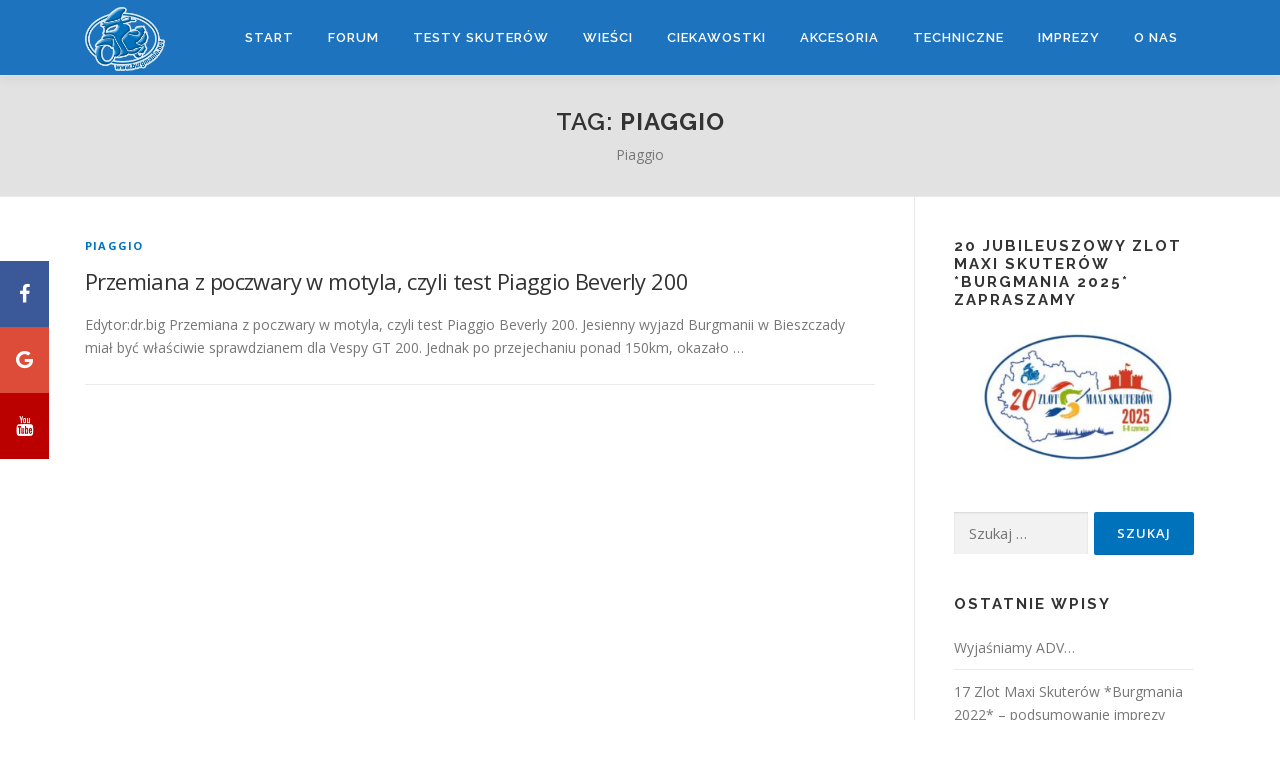

--- FILE ---
content_type: text/html; charset=UTF-8
request_url: https://www.burgmania.net/tag/piaggio/
body_size: 12639
content:
<!DOCTYPE html>
<html lang="pl-PL">
<head>
<meta charset="UTF-8">
<meta name="viewport" content="width=device-width, initial-scale=1">
<link rel="profile" href="http://gmpg.org/xfn/11">
<title>Piaggio &#8211; Burgmania</title>
<meta name='robots' content='max-image-preview:large' />
<link rel='dns-prefetch' href='//fonts.googleapis.com' />
<link rel="alternate" type="application/rss+xml" title="Burgmania &raquo; Kanał z wpisami" href="https://www.burgmania.net/feed/" />
<link rel="alternate" type="application/rss+xml" title="Burgmania &raquo; Kanał z komentarzami" href="https://www.burgmania.net/comments/feed/" />
<link rel="alternate" type="application/rss+xml" title="Burgmania &raquo; Kanał z wpisami otagowanymi jako Piaggio" href="https://www.burgmania.net/tag/piaggio/feed/" />
<style id='wp-img-auto-sizes-contain-inline-css' type='text/css'>
img:is([sizes=auto i],[sizes^="auto," i]){contain-intrinsic-size:3000px 1500px}
/*# sourceURL=wp-img-auto-sizes-contain-inline-css */
</style>
<style id='wp-emoji-styles-inline-css' type='text/css'>

	img.wp-smiley, img.emoji {
		display: inline !important;
		border: none !important;
		box-shadow: none !important;
		height: 1em !important;
		width: 1em !important;
		margin: 0 0.07em !important;
		vertical-align: -0.1em !important;
		background: none !important;
		padding: 0 !important;
	}
/*# sourceURL=wp-emoji-styles-inline-css */
</style>
<style id='wp-block-library-inline-css' type='text/css'>
:root{--wp-block-synced-color:#7a00df;--wp-block-synced-color--rgb:122,0,223;--wp-bound-block-color:var(--wp-block-synced-color);--wp-editor-canvas-background:#ddd;--wp-admin-theme-color:#007cba;--wp-admin-theme-color--rgb:0,124,186;--wp-admin-theme-color-darker-10:#006ba1;--wp-admin-theme-color-darker-10--rgb:0,107,160.5;--wp-admin-theme-color-darker-20:#005a87;--wp-admin-theme-color-darker-20--rgb:0,90,135;--wp-admin-border-width-focus:2px}@media (min-resolution:192dpi){:root{--wp-admin-border-width-focus:1.5px}}.wp-element-button{cursor:pointer}:root .has-very-light-gray-background-color{background-color:#eee}:root .has-very-dark-gray-background-color{background-color:#313131}:root .has-very-light-gray-color{color:#eee}:root .has-very-dark-gray-color{color:#313131}:root .has-vivid-green-cyan-to-vivid-cyan-blue-gradient-background{background:linear-gradient(135deg,#00d084,#0693e3)}:root .has-purple-crush-gradient-background{background:linear-gradient(135deg,#34e2e4,#4721fb 50%,#ab1dfe)}:root .has-hazy-dawn-gradient-background{background:linear-gradient(135deg,#faaca8,#dad0ec)}:root .has-subdued-olive-gradient-background{background:linear-gradient(135deg,#fafae1,#67a671)}:root .has-atomic-cream-gradient-background{background:linear-gradient(135deg,#fdd79a,#004a59)}:root .has-nightshade-gradient-background{background:linear-gradient(135deg,#330968,#31cdcf)}:root .has-midnight-gradient-background{background:linear-gradient(135deg,#020381,#2874fc)}:root{--wp--preset--font-size--normal:16px;--wp--preset--font-size--huge:42px}.has-regular-font-size{font-size:1em}.has-larger-font-size{font-size:2.625em}.has-normal-font-size{font-size:var(--wp--preset--font-size--normal)}.has-huge-font-size{font-size:var(--wp--preset--font-size--huge)}.has-text-align-center{text-align:center}.has-text-align-left{text-align:left}.has-text-align-right{text-align:right}.has-fit-text{white-space:nowrap!important}#end-resizable-editor-section{display:none}.aligncenter{clear:both}.items-justified-left{justify-content:flex-start}.items-justified-center{justify-content:center}.items-justified-right{justify-content:flex-end}.items-justified-space-between{justify-content:space-between}.screen-reader-text{border:0;clip-path:inset(50%);height:1px;margin:-1px;overflow:hidden;padding:0;position:absolute;width:1px;word-wrap:normal!important}.screen-reader-text:focus{background-color:#ddd;clip-path:none;color:#444;display:block;font-size:1em;height:auto;left:5px;line-height:normal;padding:15px 23px 14px;text-decoration:none;top:5px;width:auto;z-index:100000}html :where(.has-border-color){border-style:solid}html :where([style*=border-top-color]){border-top-style:solid}html :where([style*=border-right-color]){border-right-style:solid}html :where([style*=border-bottom-color]){border-bottom-style:solid}html :where([style*=border-left-color]){border-left-style:solid}html :where([style*=border-width]){border-style:solid}html :where([style*=border-top-width]){border-top-style:solid}html :where([style*=border-right-width]){border-right-style:solid}html :where([style*=border-bottom-width]){border-bottom-style:solid}html :where([style*=border-left-width]){border-left-style:solid}html :where(img[class*=wp-image-]){height:auto;max-width:100%}:where(figure){margin:0 0 1em}html :where(.is-position-sticky){--wp-admin--admin-bar--position-offset:var(--wp-admin--admin-bar--height,0px)}@media screen and (max-width:600px){html :where(.is-position-sticky){--wp-admin--admin-bar--position-offset:0px}}

/*# sourceURL=wp-block-library-inline-css */
</style><style id='global-styles-inline-css' type='text/css'>
:root{--wp--preset--aspect-ratio--square: 1;--wp--preset--aspect-ratio--4-3: 4/3;--wp--preset--aspect-ratio--3-4: 3/4;--wp--preset--aspect-ratio--3-2: 3/2;--wp--preset--aspect-ratio--2-3: 2/3;--wp--preset--aspect-ratio--16-9: 16/9;--wp--preset--aspect-ratio--9-16: 9/16;--wp--preset--color--black: #000000;--wp--preset--color--cyan-bluish-gray: #abb8c3;--wp--preset--color--white: #ffffff;--wp--preset--color--pale-pink: #f78da7;--wp--preset--color--vivid-red: #cf2e2e;--wp--preset--color--luminous-vivid-orange: #ff6900;--wp--preset--color--luminous-vivid-amber: #fcb900;--wp--preset--color--light-green-cyan: #7bdcb5;--wp--preset--color--vivid-green-cyan: #00d084;--wp--preset--color--pale-cyan-blue: #8ed1fc;--wp--preset--color--vivid-cyan-blue: #0693e3;--wp--preset--color--vivid-purple: #9b51e0;--wp--preset--gradient--vivid-cyan-blue-to-vivid-purple: linear-gradient(135deg,rgb(6,147,227) 0%,rgb(155,81,224) 100%);--wp--preset--gradient--light-green-cyan-to-vivid-green-cyan: linear-gradient(135deg,rgb(122,220,180) 0%,rgb(0,208,130) 100%);--wp--preset--gradient--luminous-vivid-amber-to-luminous-vivid-orange: linear-gradient(135deg,rgb(252,185,0) 0%,rgb(255,105,0) 100%);--wp--preset--gradient--luminous-vivid-orange-to-vivid-red: linear-gradient(135deg,rgb(255,105,0) 0%,rgb(207,46,46) 100%);--wp--preset--gradient--very-light-gray-to-cyan-bluish-gray: linear-gradient(135deg,rgb(238,238,238) 0%,rgb(169,184,195) 100%);--wp--preset--gradient--cool-to-warm-spectrum: linear-gradient(135deg,rgb(74,234,220) 0%,rgb(151,120,209) 20%,rgb(207,42,186) 40%,rgb(238,44,130) 60%,rgb(251,105,98) 80%,rgb(254,248,76) 100%);--wp--preset--gradient--blush-light-purple: linear-gradient(135deg,rgb(255,206,236) 0%,rgb(152,150,240) 100%);--wp--preset--gradient--blush-bordeaux: linear-gradient(135deg,rgb(254,205,165) 0%,rgb(254,45,45) 50%,rgb(107,0,62) 100%);--wp--preset--gradient--luminous-dusk: linear-gradient(135deg,rgb(255,203,112) 0%,rgb(199,81,192) 50%,rgb(65,88,208) 100%);--wp--preset--gradient--pale-ocean: linear-gradient(135deg,rgb(255,245,203) 0%,rgb(182,227,212) 50%,rgb(51,167,181) 100%);--wp--preset--gradient--electric-grass: linear-gradient(135deg,rgb(202,248,128) 0%,rgb(113,206,126) 100%);--wp--preset--gradient--midnight: linear-gradient(135deg,rgb(2,3,129) 0%,rgb(40,116,252) 100%);--wp--preset--font-size--small: 13px;--wp--preset--font-size--medium: 20px;--wp--preset--font-size--large: 36px;--wp--preset--font-size--x-large: 42px;--wp--preset--spacing--20: 0.44rem;--wp--preset--spacing--30: 0.67rem;--wp--preset--spacing--40: 1rem;--wp--preset--spacing--50: 1.5rem;--wp--preset--spacing--60: 2.25rem;--wp--preset--spacing--70: 3.38rem;--wp--preset--spacing--80: 5.06rem;--wp--preset--shadow--natural: 6px 6px 9px rgba(0, 0, 0, 0.2);--wp--preset--shadow--deep: 12px 12px 50px rgba(0, 0, 0, 0.4);--wp--preset--shadow--sharp: 6px 6px 0px rgba(0, 0, 0, 0.2);--wp--preset--shadow--outlined: 6px 6px 0px -3px rgb(255, 255, 255), 6px 6px rgb(0, 0, 0);--wp--preset--shadow--crisp: 6px 6px 0px rgb(0, 0, 0);}:where(.is-layout-flex){gap: 0.5em;}:where(.is-layout-grid){gap: 0.5em;}body .is-layout-flex{display: flex;}.is-layout-flex{flex-wrap: wrap;align-items: center;}.is-layout-flex > :is(*, div){margin: 0;}body .is-layout-grid{display: grid;}.is-layout-grid > :is(*, div){margin: 0;}:where(.wp-block-columns.is-layout-flex){gap: 2em;}:where(.wp-block-columns.is-layout-grid){gap: 2em;}:where(.wp-block-post-template.is-layout-flex){gap: 1.25em;}:where(.wp-block-post-template.is-layout-grid){gap: 1.25em;}.has-black-color{color: var(--wp--preset--color--black) !important;}.has-cyan-bluish-gray-color{color: var(--wp--preset--color--cyan-bluish-gray) !important;}.has-white-color{color: var(--wp--preset--color--white) !important;}.has-pale-pink-color{color: var(--wp--preset--color--pale-pink) !important;}.has-vivid-red-color{color: var(--wp--preset--color--vivid-red) !important;}.has-luminous-vivid-orange-color{color: var(--wp--preset--color--luminous-vivid-orange) !important;}.has-luminous-vivid-amber-color{color: var(--wp--preset--color--luminous-vivid-amber) !important;}.has-light-green-cyan-color{color: var(--wp--preset--color--light-green-cyan) !important;}.has-vivid-green-cyan-color{color: var(--wp--preset--color--vivid-green-cyan) !important;}.has-pale-cyan-blue-color{color: var(--wp--preset--color--pale-cyan-blue) !important;}.has-vivid-cyan-blue-color{color: var(--wp--preset--color--vivid-cyan-blue) !important;}.has-vivid-purple-color{color: var(--wp--preset--color--vivid-purple) !important;}.has-black-background-color{background-color: var(--wp--preset--color--black) !important;}.has-cyan-bluish-gray-background-color{background-color: var(--wp--preset--color--cyan-bluish-gray) !important;}.has-white-background-color{background-color: var(--wp--preset--color--white) !important;}.has-pale-pink-background-color{background-color: var(--wp--preset--color--pale-pink) !important;}.has-vivid-red-background-color{background-color: var(--wp--preset--color--vivid-red) !important;}.has-luminous-vivid-orange-background-color{background-color: var(--wp--preset--color--luminous-vivid-orange) !important;}.has-luminous-vivid-amber-background-color{background-color: var(--wp--preset--color--luminous-vivid-amber) !important;}.has-light-green-cyan-background-color{background-color: var(--wp--preset--color--light-green-cyan) !important;}.has-vivid-green-cyan-background-color{background-color: var(--wp--preset--color--vivid-green-cyan) !important;}.has-pale-cyan-blue-background-color{background-color: var(--wp--preset--color--pale-cyan-blue) !important;}.has-vivid-cyan-blue-background-color{background-color: var(--wp--preset--color--vivid-cyan-blue) !important;}.has-vivid-purple-background-color{background-color: var(--wp--preset--color--vivid-purple) !important;}.has-black-border-color{border-color: var(--wp--preset--color--black) !important;}.has-cyan-bluish-gray-border-color{border-color: var(--wp--preset--color--cyan-bluish-gray) !important;}.has-white-border-color{border-color: var(--wp--preset--color--white) !important;}.has-pale-pink-border-color{border-color: var(--wp--preset--color--pale-pink) !important;}.has-vivid-red-border-color{border-color: var(--wp--preset--color--vivid-red) !important;}.has-luminous-vivid-orange-border-color{border-color: var(--wp--preset--color--luminous-vivid-orange) !important;}.has-luminous-vivid-amber-border-color{border-color: var(--wp--preset--color--luminous-vivid-amber) !important;}.has-light-green-cyan-border-color{border-color: var(--wp--preset--color--light-green-cyan) !important;}.has-vivid-green-cyan-border-color{border-color: var(--wp--preset--color--vivid-green-cyan) !important;}.has-pale-cyan-blue-border-color{border-color: var(--wp--preset--color--pale-cyan-blue) !important;}.has-vivid-cyan-blue-border-color{border-color: var(--wp--preset--color--vivid-cyan-blue) !important;}.has-vivid-purple-border-color{border-color: var(--wp--preset--color--vivid-purple) !important;}.has-vivid-cyan-blue-to-vivid-purple-gradient-background{background: var(--wp--preset--gradient--vivid-cyan-blue-to-vivid-purple) !important;}.has-light-green-cyan-to-vivid-green-cyan-gradient-background{background: var(--wp--preset--gradient--light-green-cyan-to-vivid-green-cyan) !important;}.has-luminous-vivid-amber-to-luminous-vivid-orange-gradient-background{background: var(--wp--preset--gradient--luminous-vivid-amber-to-luminous-vivid-orange) !important;}.has-luminous-vivid-orange-to-vivid-red-gradient-background{background: var(--wp--preset--gradient--luminous-vivid-orange-to-vivid-red) !important;}.has-very-light-gray-to-cyan-bluish-gray-gradient-background{background: var(--wp--preset--gradient--very-light-gray-to-cyan-bluish-gray) !important;}.has-cool-to-warm-spectrum-gradient-background{background: var(--wp--preset--gradient--cool-to-warm-spectrum) !important;}.has-blush-light-purple-gradient-background{background: var(--wp--preset--gradient--blush-light-purple) !important;}.has-blush-bordeaux-gradient-background{background: var(--wp--preset--gradient--blush-bordeaux) !important;}.has-luminous-dusk-gradient-background{background: var(--wp--preset--gradient--luminous-dusk) !important;}.has-pale-ocean-gradient-background{background: var(--wp--preset--gradient--pale-ocean) !important;}.has-electric-grass-gradient-background{background: var(--wp--preset--gradient--electric-grass) !important;}.has-midnight-gradient-background{background: var(--wp--preset--gradient--midnight) !important;}.has-small-font-size{font-size: var(--wp--preset--font-size--small) !important;}.has-medium-font-size{font-size: var(--wp--preset--font-size--medium) !important;}.has-large-font-size{font-size: var(--wp--preset--font-size--large) !important;}.has-x-large-font-size{font-size: var(--wp--preset--font-size--x-large) !important;}
/*# sourceURL=global-styles-inline-css */
</style>

<style id='classic-theme-styles-inline-css' type='text/css'>
/*! This file is auto-generated */
.wp-block-button__link{color:#fff;background-color:#32373c;border-radius:9999px;box-shadow:none;text-decoration:none;padding:calc(.667em + 2px) calc(1.333em + 2px);font-size:1.125em}.wp-block-file__button{background:#32373c;color:#fff;text-decoration:none}
/*# sourceURL=/wp-includes/css/classic-themes.min.css */
</style>
<link rel='stylesheet' id='fg-style-css' href='https://www.burgmania.net/wp-content/plugins/folder-gallery/css/style.css?ver=6.9' type='text/css' media='all' />
<link rel='stylesheet' id='onepress-fonts-css' href='https://fonts.googleapis.com/css?family=Raleway%3A400%2C500%2C600%2C700%2C300%2C100%2C800%2C900%7COpen+Sans%3A400%2C300%2C300italic%2C400italic%2C600%2C600italic%2C700%2C700italic&#038;subset=latin%2Clatin-ext&#038;ver=2.2.3' type='text/css' media='all' />
<link rel='stylesheet' id='onepress-animate-css' href='https://www.burgmania.net/wp-content/themes/onepress/assets/css/animate.min.css?ver=2.2.3' type='text/css' media='all' />
<link rel='stylesheet' id='onepress-fa-css' href='https://www.burgmania.net/wp-content/themes/onepress/assets/css/font-awesome.min.css?ver=4.7.0' type='text/css' media='all' />
<link rel='stylesheet' id='onepress-bootstrap-css' href='https://www.burgmania.net/wp-content/themes/onepress/assets/css/bootstrap.min.css?ver=2.2.3' type='text/css' media='all' />
<link rel='stylesheet' id='onepress-style-css' href='https://www.burgmania.net/wp-content/themes/onepress/style.css?ver=6.9' type='text/css' media='all' />
<style id='onepress-style-inline-css' type='text/css'>
.site-logo-div img{height:64px;width:auto}#main .video-section section.hero-slideshow-wrapper{background:transparent}.hero-slideshow-wrapper:after{position:absolute;top:0px;left:0px;width:100%;height:100%;background-color:rgba(0,0,0,0.3);display:block;content:""}.body-desktop .parallax-hero .hero-slideshow-wrapper:after{display:none!important}#parallax-hero>.parallax-bg::before{background-color:rgba(0,0,0,0.3);opacity:1}.body-desktop .parallax-hero .hero-slideshow-wrapper:after{display:none!important}a,.screen-reader-text:hover,.screen-reader-text:active,.screen-reader-text:focus,.header-social a,.onepress-menu a:hover,.onepress-menu ul li a:hover,.onepress-menu li.onepress-current-item>a,.onepress-menu ul li.current-menu-item>a,.onepress-menu>li a.menu-actived,.onepress-menu.onepress-menu-mobile li.onepress-current-item>a,.site-footer a,.site-footer .footer-social a:hover,.site-footer .btt a:hover,.highlight,#comments .comment .comment-wrapper .comment-meta .comment-time:hover,#comments .comment .comment-wrapper .comment-meta .comment-reply-link:hover,#comments .comment .comment-wrapper .comment-meta .comment-edit-link:hover,.btn-theme-primary-outline,.sidebar .widget a:hover,.section-services .service-item .service-image i,.counter_item .counter__number,.team-member .member-thumb .member-profile a:hover,.icon-background-default{color:#0072bc}input[type="reset"],input[type="submit"],input[type="submit"],input[type="reset"]:hover,input[type="submit"]:hover,input[type="submit"]:hover .nav-links a:hover,.btn-theme-primary,.btn-theme-primary-outline:hover,.section-testimonials .card-theme-primary,.woocommerce #respond input#submit,.woocommerce a.button,.woocommerce button.button,.woocommerce input.button,.woocommerce button.button.alt,.pirate-forms-submit-button,.pirate-forms-submit-button:hover,input[type="reset"],input[type="submit"],input[type="submit"],.pirate-forms-submit-button,.contact-form div.wpforms-container-full .wpforms-form .wpforms-submit,.contact-form div.wpforms-container-full .wpforms-form .wpforms-submit:hover,.nav-links a:hover,.nav-links a.current,.nav-links .page-numbers:hover,.nav-links .page-numbers.current{background:#0072bc}.btn-theme-primary-outline,.btn-theme-primary-outline:hover,.pricing__item:hover,.section-testimonials .card-theme-primary,.entry-content blockquote{border-color:#0072bc}.feature-item:hover .icon-background-default{color:#3d3d3d}.page-header:not(.page--cover){text-align:center}.page-header.page--cover .entry-title{color:rgba(30,115,190,1)}.page-header .entry-title{color:rgba(30,115,190,1)}.page-header.page--cover:before{background:rgba(226,226,226,1)}.page-header:before{background:rgba(226,226,226,1)}.site-header,.is-transparent .site-header.header-fixed{background:#1e73be;border-bottom:0px none}.onepress-menu>li>a{color:#ffffff}.onepress-menu>li>a:hover,.onepress-menu>li.onepress-current-item>a{color:#020202;-webkit-transition:all 0.5s ease-in-out;-moz-transition:all 0.5s ease-in-out;-o-transition:all 0.5s ease-in-out;transition:all 0.5s ease-in-out}@media screen and (min-width:1140px){.onepress-menu>li:last-child>a{padding-right:17px}.onepress-menu>li>a:hover,.onepress-menu>li.onepress-current-item>a{background:#89a4bf;-webkit-transition:all 0.5s ease-in-out;-moz-transition:all 0.5s ease-in-out;-o-transition:all 0.5s ease-in-out;transition:all 0.5s ease-in-out}}#page .site-branding .site-title,#page .site-branding .site-text-logo{color:#ffffff}.site-footer .site-info,.site-footer .btt a{background-color:#0072bc}.site-footer .site-info{color:rgba(255,255,255,0.7)}.site-footer .btt a,.site-footer .site-info a{color:rgba(255,255,255,0.9)}#footer-widgets{}.gallery-carousel .g-item{padding:0px 10px}.gallery-carousel{margin-left:-10px;margin-right:-10px}.gallery-grid .g-item,.gallery-masonry .g-item .inner{padding:10px}.gallery-grid,.gallery-masonry{margin:-10px}
/*# sourceURL=onepress-style-inline-css */
</style>
<link rel='stylesheet' id='onepress-gallery-lightgallery-css' href='https://www.burgmania.net/wp-content/themes/onepress/assets/css/lightgallery.css?ver=6.9' type='text/css' media='all' />
<link rel='stylesheet' id='fancybox-css' href='https://www.burgmania.net/wp-content/plugins/easy-fancybox/fancybox/1.5.4/jquery.fancybox.min.css?ver=6.9' type='text/css' media='screen' />
<style id='fancybox-inline-css' type='text/css'>
#fancybox-outer{background:#ffffff}#fancybox-content{background:#ffffff;border-color:#ffffff;color:#000000;}#fancybox-title,#fancybox-title-float-main{color:#fff}
/*# sourceURL=fancybox-inline-css */
</style>
<script type="text/javascript" id="jquery-core-js-extra">
/* <![CDATA[ */
var onepress_js_settings = {"onepress_disable_animation":"0","onepress_disable_sticky_header":"0","onepress_vertical_align_menu":"1","hero_animation":"flipInX","hero_speed":"5000","hero_fade":"750","hero_duration":"5000","hero_disable_preload":"","is_home":"","gallery_enable":"1","is_rtl":""};
//# sourceURL=jquery-core-js-extra
/* ]]> */
</script>
<script type="text/javascript" src="https://www.burgmania.net/wp-includes/js/jquery/jquery.min.js?ver=3.7.1" id="jquery-core-js"></script>
<script type="text/javascript" src="https://www.burgmania.net/wp-includes/js/jquery/jquery-migrate.min.js?ver=3.4.1" id="jquery-migrate-js"></script>
<link rel="https://api.w.org/" href="https://www.burgmania.net/wp-json/" /><link rel="alternate" title="JSON" type="application/json" href="https://www.burgmania.net/wp-json/wp/v2/tags/109" /><link rel="EditURI" type="application/rsd+xml" title="RSD" href="https://www.burgmania.net/xmlrpc.php?rsd" />
<meta name="generator" content="WordPress 6.9" />
		<style type="text/css" id="wp-custom-css">
			.list-article-thumb {

    float: left;
    margin-right: 30px;
    width: 180px;
    overflow: hidden;
    height: 100%;
}		</style>
		<!-- Load font awesome icons 20190128 -->
<link rel="stylesheet" href="https://cdnjs.cloudflare.com/ajax/libs/font-awesome/4.7.0/css/font-awesome.min.css">

<link rel="apple-touch-icon" sizes="180x180" href="/ico/apple-touch-icon.png">
<link rel="icon" type="image/png" sizes="32x32" href="/ico/favicon-32x32.png">
<link rel="icon" type="image/png" sizes="16x16" href="/ico/favicon-16x16.png">
<link rel="manifest" href="/ico/site.webmanifest">
<link rel="mask-icon" href="/ico/safari-pinned-tab.svg" color="#0071bc">
<meta name="msapplication-TileColor" content="#eeeeee">
<meta name="theme-color" content="#ffffff">
</head>

<body class="archive tag tag-piaggio tag-109 wp-custom-logo wp-theme-onepress group-blog">
<div id="page" class="hfeed site">
	<a class="skip-link screen-reader-text" href="#content">Przeskocz do treści</a>
    <div id="header-section" class="h-on-top no-transparent">		<header id="masthead" class="site-header header-contained is-sticky no-scroll no-t h-on-top" role="banner">
			<div class="container">
				<div class="site-branding">
				<div class="site-brand-inner has-logo-img"><div class="site-logo-div"><a href="https://www.burgmania.net/" class="custom-logo-link  no-t-logo" rel="home" itemprop="url"><img width="151" height="121" src="https://www.burgmania.net/wp-content/uploads/2019/01/burgmania_logo.png" class="custom-logo" alt="Burgmania" itemprop="logo" decoding="async" srcset="https://www.burgmania.net/wp-content/uploads/2019/01/burgmania_logo.png 151w, https://www.burgmania.net/wp-content/uploads/2019/01/burgmania_logo-150x121.png 150w" sizes="(max-width: 151px) 100vw, 151px" /></a></div></div>				</div>
				<div class="header-right-wrapper">
					<a href="#0" id="nav-toggle">Menu<span></span></a>
					<nav id="site-navigation" class="main-navigation" role="navigation">
						<ul class="onepress-menu">
							<li id="menu-item-1051" class="menu-item menu-item-type-custom menu-item-object-custom menu-item-home menu-item-1051"><a href="https://www.burgmania.net">Start</a></li>
<li id="menu-item-1048" class="menu-item menu-item-type-custom menu-item-object-custom menu-item-1048"><a target="_blank" href="http://www.forum.burgmania.net/">Forum</a></li>
<li id="menu-item-1045" class="menu-item menu-item-type-post_type menu-item-object-post menu-item-1045"><a href="https://www.burgmania.net/marki-skuterow/">Testy skuterów</a></li>
<li id="menu-item-1012" class="menu-item menu-item-type-taxonomy menu-item-object-category menu-item-1012"><a href="https://www.burgmania.net/category/nowinki/">Wieści</a></li>
<li id="menu-item-1013" class="menu-item menu-item-type-taxonomy menu-item-object-category menu-item-1013"><a href="https://www.burgmania.net/category/ciekawostki/">Ciekawostki</a></li>
<li id="menu-item-1015" class="menu-item menu-item-type-taxonomy menu-item-object-category menu-item-has-children menu-item-1015"><a href="https://www.burgmania.net/category/testy-akcesoriow/">Akcesoria</a>
<ul class="sub-menu">
	<li id="menu-item-1049" class="menu-item menu-item-type-taxonomy menu-item-object-category menu-item-1049"><a href="https://www.burgmania.net/category/testy-akcesoriow/akcesoria/">Akcesoria i ubranie</a></li>
	<li id="menu-item-1050" class="menu-item menu-item-type-taxonomy menu-item-object-category menu-item-1050"><a href="https://www.burgmania.net/category/testy-akcesoriow/nasze-testy/">Nasze testy</a></li>
</ul>
</li>
<li id="menu-item-1044" class="menu-item menu-item-type-taxonomy menu-item-object-category menu-item-1044"><a href="https://www.burgmania.net/category/techniczne/">Techniczne</a></li>
<li id="menu-item-1016" class="menu-item menu-item-type-taxonomy menu-item-object-category menu-item-has-children menu-item-1016"><a href="https://www.burgmania.net/category/relacje-z-ewentow/">Imprezy</a>
<ul class="sub-menu">
	<li id="menu-item-1018" class="menu-item menu-item-type-taxonomy menu-item-object-category menu-item-1018"><a href="https://www.burgmania.net/category/relacje-z-ewentow/imprezy/">Imprezy</a></li>
	<li id="menu-item-1019" class="menu-item menu-item-type-taxonomy menu-item-object-category menu-item-1019"><a href="https://www.burgmania.net/category/relacje-z-ewentow/kampanie/">Kampanie</a></li>
	<li id="menu-item-1020" class="menu-item menu-item-type-taxonomy menu-item-object-category menu-item-1020"><a href="https://www.burgmania.net/category/relacje-z-ewentow/wyprawy/">Wyprawy</a></li>
	<li id="menu-item-1017" class="menu-item menu-item-type-taxonomy menu-item-object-category menu-item-1017"><a href="https://www.burgmania.net/category/relacje-z-ewentow/filmy/">Filmy</a></li>
</ul>
</li>
<li id="menu-item-1041" class="menu-item menu-item-type-post_type menu-item-object-post menu-item-has-children menu-item-1041"><a href="https://www.burgmania.net/o-nas/">O nas</a>
<ul class="sub-menu">
	<li id="menu-item-1042" class="menu-item menu-item-type-post_type menu-item-object-post menu-item-1042"><a href="https://www.burgmania.net/kontakt/">Kontakt</a></li>
	<li id="menu-item-1046" class="menu-item menu-item-type-custom menu-item-object-custom menu-item-1046"><a href="http://maps.google.de/maps/ms?msid=203116863093195432022.0004ab1895d0572923842&#038;msa=0&#038;ll=51.563412,14.501953&#038;spn=15.983259,39.506836">Mapka</a></li>
	<li id="menu-item-1043" class="menu-item menu-item-type-taxonomy menu-item-object-category menu-item-1043"><a href="https://www.burgmania.net/category/spoty/">Spoty</a></li>
	<li id="menu-item-1047" class="menu-item menu-item-type-custom menu-item-object-custom menu-item-1047"><a href="http://forum.burgmania.net">Galeria Klubowa</a></li>
</ul>
</li>
						</ul>
					</nav>
					<!-- #site-navigation -->
				</div>
			</div>
		</header><!-- #masthead -->
		</div>
	<div id="content" class="site-content">

		<div class="page-header">
			<div class="container">
				<h1 class="page-title">Tag: <span>Piaggio</span></h1>				<div class="taxonomy-description"><p>Piaggio</p>
</div>			</div>
		</div>

		
		<div id="content-inside" class="container right-sidebar">
			<div id="primary" class="content-area">
				<main id="main" class="site-main" role="main">

				
										
						<article id="post-677" class="list-article clearfix post-677 post type-post status-publish format-standard hentry category-piaggio tag-archiwalny tag-beverly tag-piaggio">
	
	<div class="list-article-content">
					<div class="list-article-meta">
				<a href="https://www.burgmania.net/category/katalog/piaggio/" rel="category tag">Piaggio</a>			</div>
						<header class="entry-header">
			<h2 class="entry-title"><a href="https://www.burgmania.net/teksty-bev200/" rel="bookmark">Przemiana z poczwary w motyla, czyli test Piaggio Beverly 200</a></h2>		</header><!-- .entry-header -->
						<div class="entry-excerpt">
			<p>Edytor:dr.big Przemiana z poczwary w motyla, czyli test Piaggio Beverly 200. Jesienny wyjazd Burgmanii w Bieszczady miał być właściwie sprawdzianem dla Vespy GT 200. Jednak po przejechaniu ponad 150km, okazało &#8230;</p>
		</div><!-- .entry-content -->
					</div>

</article><!-- #post-## -->

					
					
				
				</main><!-- #main -->
			</div><!-- #primary -->

                            
<div id="secondary" class="widget-area sidebar" role="complementary">
	<aside id="media_image-3" class="widget widget_media_image"><h2 class="widget-title">20 Jubileuszowy Zlot Maxi Skuterów *Burgmania 2025* ZAPRASZAMY</h2><a href="https://www.forum.burgmania.net/topic/50757-20-jubileuszowy-zlot-maxi-skuter%C3%B3w-burgmania-2025/"><img width="300" height="188" src="https://www.burgmania.net/wp-content/uploads/2025/02/470327579_1010670847764663_1704153576262426295_n-300x188.jpg" class="image wp-image-2634  attachment-medium size-medium" alt="" style="max-width: 100%; height: auto;" title="20 Jubileuszowy Zlot Maxi Skuterów *Burgmania 2025* ZAPRASZAMY" decoding="async" loading="lazy" srcset="https://www.burgmania.net/wp-content/uploads/2025/02/470327579_1010670847764663_1704153576262426295_n-300x188.jpg 300w, https://www.burgmania.net/wp-content/uploads/2025/02/470327579_1010670847764663_1704153576262426295_n-768x482.jpg 768w, https://www.burgmania.net/wp-content/uploads/2025/02/470327579_1010670847764663_1704153576262426295_n-480x300.jpg 480w, https://www.burgmania.net/wp-content/uploads/2025/02/470327579_1010670847764663_1704153576262426295_n-640x400.jpg 640w, https://www.burgmania.net/wp-content/uploads/2025/02/470327579_1010670847764663_1704153576262426295_n.jpg 800w" sizes="auto, (max-width: 300px) 100vw, 300px" /></a></aside><aside id="search-3" class="widget widget_search"><form role="search" method="get" class="search-form" action="https://www.burgmania.net/">
				<label>
					<span class="screen-reader-text">Szukaj:</span>
					<input type="search" class="search-field" placeholder="Szukaj &hellip;" value="" name="s" />
				</label>
				<input type="submit" class="search-submit" value="Szukaj" />
			</form></aside>
		<aside id="recent-posts-2" class="widget widget_recent_entries">
		<h2 class="widget-title">Ostatnie wpisy</h2>
		<ul>
											<li>
					<a href="https://www.burgmania.net/wyjasniamy-adv/">Wyjaśniamy ADV&#8230;</a>
									</li>
											<li>
					<a href="https://www.burgmania.net/17-zlot-maxi-skuterow-burgmania-2022-podsumowanie-imprezy/">17 Zlot Maxi Skuterów *Burgmania 2022* &#8211; podsumowanie imprezy</a>
									</li>
											<li>
					<a href="https://www.burgmania.net/30-000-nowych-motocykli-i-skuterow-marki-honda-sprzedanych-przez-honde-polska/">30 000 nowych motocykli i skuterów marki Honda sprzedanych przez Hondę Polska</a>
									</li>
					</ul>

		</aside><aside id="categories-2" class="widget widget_categories"><h2 class="widget-title">Kategorie</h2><form action="https://www.burgmania.net" method="get"><label class="screen-reader-text" for="cat">Kategorie</label><select  name='cat' id='cat' class='postform'>
	<option value='-1'>Wybierz kategorię</option>
	<option class="level-0" value="6">Awarie&nbsp;&nbsp;(3)</option>
	<option class="level-0" value="1">Bez kategorii&nbsp;&nbsp;(9)</option>
	<option class="level-0" value="7">Ciekawostki&nbsp;&nbsp;(7)</option>
	<option class="level-0" value="173">Italjet&nbsp;&nbsp;(1)</option>
	<option class="level-0" value="17">Katalog&nbsp;&nbsp;(135)</option>
	<option class="level-1" value="27">&nbsp;&nbsp;&nbsp;Adamoto&nbsp;&nbsp;(1)</option>
	<option class="level-1" value="25">&nbsp;&nbsp;&nbsp;Aprilia&nbsp;&nbsp;(4)</option>
	<option class="level-1" value="20">&nbsp;&nbsp;&nbsp;BMW&nbsp;&nbsp;(7)</option>
	<option class="level-1" value="24">&nbsp;&nbsp;&nbsp;Daelim Motor&nbsp;&nbsp;(1)</option>
	<option class="level-1" value="22">&nbsp;&nbsp;&nbsp;Gilera&nbsp;&nbsp;(6)</option>
	<option class="level-1" value="26">&nbsp;&nbsp;&nbsp;Honda&nbsp;&nbsp;(25)</option>
	<option class="level-1" value="33">&nbsp;&nbsp;&nbsp;Inne marki&nbsp;&nbsp;(2)</option>
	<option class="level-1" value="23">&nbsp;&nbsp;&nbsp;Kymco&nbsp;&nbsp;(21)</option>
	<option class="level-1" value="32">&nbsp;&nbsp;&nbsp;LML&nbsp;&nbsp;(1)</option>
	<option class="level-1" value="31">&nbsp;&nbsp;&nbsp;Malaguti&nbsp;&nbsp;(2)</option>
	<option class="level-1" value="28">&nbsp;&nbsp;&nbsp;Peugeot&nbsp;&nbsp;(3)</option>
	<option class="level-1" value="21">&nbsp;&nbsp;&nbsp;Piaggio&nbsp;&nbsp;(9)</option>
	<option class="level-1" value="18">&nbsp;&nbsp;&nbsp;Suzuki&nbsp;&nbsp;(19)</option>
	<option class="level-1" value="30">&nbsp;&nbsp;&nbsp;SYM&nbsp;&nbsp;(2)</option>
	<option class="level-1" value="34">&nbsp;&nbsp;&nbsp;Testy porównawcze&nbsp;&nbsp;(6)</option>
	<option class="level-1" value="29">&nbsp;&nbsp;&nbsp;Vectrix&nbsp;&nbsp;(3)</option>
	<option class="level-1" value="19">&nbsp;&nbsp;&nbsp;Yamaha&nbsp;&nbsp;(25)</option>
	<option class="level-0" value="5">Nowinki&nbsp;&nbsp;(386)</option>
	<option class="level-0" value="10">Relacje z eventów&nbsp;&nbsp;(132)</option>
	<option class="level-1" value="16">&nbsp;&nbsp;&nbsp;Filmy&nbsp;&nbsp;(3)</option>
	<option class="level-1" value="15">&nbsp;&nbsp;&nbsp;Imprezy&nbsp;&nbsp;(67)</option>
	<option class="level-1" value="13">&nbsp;&nbsp;&nbsp;Kampanie&nbsp;&nbsp;(3)</option>
	<option class="level-1" value="14">&nbsp;&nbsp;&nbsp;Wyprawy&nbsp;&nbsp;(58)</option>
	<option class="level-0" value="8">Spoty&nbsp;&nbsp;(1)</option>
	<option class="level-0" value="4">Techniczne&nbsp;&nbsp;(1)</option>
	<option class="level-0" value="9">Testy akcesoriów&nbsp;&nbsp;(19)</option>
	<option class="level-1" value="11">&nbsp;&nbsp;&nbsp;Akcesoria&nbsp;&nbsp;(7)</option>
	<option class="level-1" value="12">&nbsp;&nbsp;&nbsp;Nasze testy&nbsp;&nbsp;(12)</option>
</select>
</form><script type="text/javascript">
/* <![CDATA[ */

( ( dropdownId ) => {
	const dropdown = document.getElementById( dropdownId );
	function onSelectChange() {
		setTimeout( () => {
			if ( 'escape' === dropdown.dataset.lastkey ) {
				return;
			}
			if ( dropdown.value && parseInt( dropdown.value ) > 0 && dropdown instanceof HTMLSelectElement ) {
				dropdown.parentElement.submit();
			}
		}, 250 );
	}
	function onKeyUp( event ) {
		if ( 'Escape' === event.key ) {
			dropdown.dataset.lastkey = 'escape';
		} else {
			delete dropdown.dataset.lastkey;
		}
	}
	function onClick() {
		delete dropdown.dataset.lastkey;
	}
	dropdown.addEventListener( 'keyup', onKeyUp );
	dropdown.addEventListener( 'click', onClick );
	dropdown.addEventListener( 'change', onSelectChange );
})( "cat" );

//# sourceURL=WP_Widget_Categories%3A%3Awidget
/* ]]> */
</script>
</aside><aside id="tag_cloud-4" class="widget widget_tag_cloud"><h2 class="widget-title">Tagi</h2><div class="tagcloud"><a href="https://www.burgmania.net/tag/archiwalny/" class="tag-cloud-link tag-link-35 tag-link-position-1" style="font-size: 22pt;" aria-label="#archiwalny (679 elementów)">#archiwalny</a>
<a href="https://www.burgmania.net/tag/400/" class="tag-cloud-link tag-link-37 tag-link-position-2" style="font-size: 8.99604743083pt;" aria-label="400 (2 elementy)">400</a>
<a href="https://www.burgmania.net/tag/bmw/" class="tag-cloud-link tag-link-46 tag-link-position-3" style="font-size: 9.6600790513834pt;" aria-label="BMW (3 elementy)">BMW</a>
<a href="https://www.burgmania.net/tag/burgman/" class="tag-cloud-link tag-link-51 tag-link-position-4" style="font-size: 8.99604743083pt;" aria-label="Burgman (2 elementy)">Burgman</a>
<a href="https://www.burgmania.net/tag/burgmania/" class="tag-cloud-link tag-link-56 tag-link-position-5" style="font-size: 11.04347826087pt;" aria-label="Burgmania (6 elementów)">Burgmania</a>
<a href="https://www.burgmania.net/tag/downtown-125/" class="tag-cloud-link tag-link-66 tag-link-position-6" style="font-size: 8.99604743083pt;" aria-label="Downtown 125 (2 elementy)">Downtown 125</a>
<a href="https://www.burgmania.net/tag/elektryczny/" class="tag-cloud-link tag-link-71 tag-link-position-7" style="font-size: 8.99604743083pt;" aria-label="elektryczny (2 elementy)">elektryczny</a>
<a href="https://www.burgmania.net/tag/forza-125/" class="tag-cloud-link tag-link-74 tag-link-position-8" style="font-size: 10.213438735178pt;" aria-label="Forza 125 (4 elementy)">Forza 125</a>
<a href="https://www.burgmania.net/tag/grossglockner/" class="tag-cloud-link tag-link-79 tag-link-position-9" style="font-size: 8.99604743083pt;" aria-label="Grossglockner (2 elementy)">Grossglockner</a>
<a href="https://www.burgmania.net/tag/honda/" class="tag-cloud-link tag-link-82 tag-link-position-10" style="font-size: 11.320158102767pt;" aria-label="Honda (7 elementów)">Honda</a>
<a href="https://www.burgmania.net/tag/integra/" class="tag-cloud-link tag-link-89 tag-link-position-11" style="font-size: 8.99604743083pt;" aria-label="Integra (2 elementy)">Integra</a>
<a href="https://www.burgmania.net/tag/integra-750/" class="tag-cloud-link tag-link-90 tag-link-position-12" style="font-size: 8.99604743083pt;" aria-label="Integra 750 (2 elementy)">Integra 750</a>
<a href="https://www.burgmania.net/tag/kymco/" class="tag-cloud-link tag-link-92 tag-link-position-13" style="font-size: 11.04347826087pt;" aria-label="Kymco (6 elementów)">Kymco</a>
<a href="https://www.burgmania.net/tag/majówka/" class="tag-cloud-link tag-link-99 tag-link-position-14" style="font-size: 8.99604743083pt;" aria-label="majówka (2 elementy)">majówka</a>
<a href="https://www.burgmania.net/tag/norwegia/" class="tag-cloud-link tag-link-106 tag-link-position-15" style="font-size: 8.99604743083pt;" aria-label="Norwegia (2 elementy)">Norwegia</a>
<a href="https://www.burgmania.net/tag/opony/" class="tag-cloud-link tag-link-107 tag-link-position-16" style="font-size: 8pt;" aria-label="opony (1 element)">opony</a>
<a href="https://www.burgmania.net/tag/paryż/" class="tag-cloud-link tag-link-108 tag-link-position-17" style="font-size: 8.99604743083pt;" aria-label="Paryż (2 elementy)">Paryż</a>
<a href="https://www.burgmania.net/tag/piaggio/" class="tag-cloud-link tag-link-109 tag-link-position-18" style="font-size: 8pt;" aria-label="Piaggio (1 element)">Piaggio</a>
<a href="https://www.burgmania.net/tag/praga/" class="tag-cloud-link tag-link-110 tag-link-position-19" style="font-size: 8.99604743083pt;" aria-label="Praga (2 elementy)">Praga</a>
<a href="https://www.burgmania.net/tag/prom/" class="tag-cloud-link tag-link-111 tag-link-position-20" style="font-size: 8pt;" aria-label="Prom (1 element)">Prom</a>
<a href="https://www.burgmania.net/tag/rajd/" class="tag-cloud-link tag-link-112 tag-link-position-21" style="font-size: 8pt;" aria-label="Rajd (1 element)">Rajd</a>
<a href="https://www.burgmania.net/tag/rzym/" class="tag-cloud-link tag-link-113 tag-link-position-22" style="font-size: 8pt;" aria-label="Rzym (1 element)">Rzym</a>
<a href="https://www.burgmania.net/tag/saksonia/" class="tag-cloud-link tag-link-114 tag-link-position-23" style="font-size: 8pt;" aria-label="Saksonia (1 element)">Saksonia</a>
<a href="https://www.burgmania.net/tag/scooter-festival/" class="tag-cloud-link tag-link-115 tag-link-position-24" style="font-size: 8pt;" aria-label="Scooter Festival (1 element)">Scooter Festival</a>
<a href="https://www.burgmania.net/tag/scooterland/" class="tag-cloud-link tag-link-116 tag-link-position-25" style="font-size: 8pt;" aria-label="Scooterland (1 element)">Scooterland</a>
<a href="https://www.burgmania.net/tag/scoterino/" class="tag-cloud-link tag-link-117 tag-link-position-26" style="font-size: 8pt;" aria-label="Scoterino (1 element)">Scoterino</a>
<a href="https://www.burgmania.net/tag/sh125i/" class="tag-cloud-link tag-link-118 tag-link-position-27" style="font-size: 8pt;" aria-label="SH125i (1 element)">SH125i</a>
<a href="https://www.burgmania.net/tag/silver-wing/" class="tag-cloud-link tag-link-119 tag-link-position-28" style="font-size: 9.6600790513834pt;" aria-label="Silver Wing (3 elementy)">Silver Wing</a>
<a href="https://www.burgmania.net/tag/smartcharger/" class="tag-cloud-link tag-link-120 tag-link-position-29" style="font-size: 8pt;" aria-label="SmartCharger (1 element)">SmartCharger</a>
<a href="https://www.burgmania.net/tag/spidermax-500/" class="tag-cloud-link tag-link-121 tag-link-position-30" style="font-size: 8pt;" aria-label="Spidermax 500 (1 element)">Spidermax 500</a>
<a href="https://www.burgmania.net/tag/suzuki/" class="tag-cloud-link tag-link-122 tag-link-position-31" style="font-size: 9.6600790513834pt;" aria-label="Suzuki (3 elementy)">Suzuki</a>
<a href="https://www.burgmania.net/tag/suzuki-burgman-125-model-2014/" class="tag-cloud-link tag-link-123 tag-link-position-32" style="font-size: 8pt;" aria-label="Suzuki Burgman 125 model 2014 (1 element)">Suzuki Burgman 125 model 2014</a>
<a href="https://www.burgmania.net/tag/sw/" class="tag-cloud-link tag-link-124 tag-link-position-33" style="font-size: 8pt;" aria-label="SW (1 element)">SW</a>
<a href="https://www.burgmania.net/tag/sw-t600/" class="tag-cloud-link tag-link-125 tag-link-position-34" style="font-size: 8pt;" aria-label="SW-T600 (1 element)">SW-T600</a>
<a href="https://www.burgmania.net/tag/szampania/" class="tag-cloud-link tag-link-126 tag-link-position-35" style="font-size: 8pt;" aria-label="Szampania (1 element)">Szampania</a>
<a href="https://www.burgmania.net/tag/t-max/" class="tag-cloud-link tag-link-127 tag-link-position-36" style="font-size: 8pt;" aria-label="T-max (1 element)">T-max</a>
<a href="https://www.burgmania.net/tag/t-max-530/" class="tag-cloud-link tag-link-128 tag-link-position-37" style="font-size: 8pt;" aria-label="T-MAX 530 (1 element)">T-MAX 530</a>
<a href="https://www.burgmania.net/tag/test/" class="tag-cloud-link tag-link-130 tag-link-position-38" style="font-size: 8.99604743083pt;" aria-label="Test (2 elementy)">Test</a>
<a href="https://www.burgmania.net/tag/test-burgmania/" class="tag-cloud-link tag-link-132 tag-link-position-39" style="font-size: 8.99604743083pt;" aria-label="Test Burgmania (2 elementy)">Test Burgmania</a>
<a href="https://www.burgmania.net/tag/x-max-400/" class="tag-cloud-link tag-link-144 tag-link-position-40" style="font-size: 8.99604743083pt;" aria-label="X-max 400 (2 elementy)">X-max 400</a>
<a href="https://www.burgmania.net/tag/x-town/" class="tag-cloud-link tag-link-145 tag-link-position-41" style="font-size: 8.99604743083pt;" aria-label="X-Town (2 elementy)">X-Town</a>
<a href="https://www.burgmania.net/tag/xciting-400i/" class="tag-cloud-link tag-link-146 tag-link-position-42" style="font-size: 8pt;" aria-label="Xciting 400i (1 element)">Xciting 400i</a>
<a href="https://www.burgmania.net/tag/yamaha/" class="tag-cloud-link tag-link-147 tag-link-position-43" style="font-size: 9.6600790513834pt;" aria-label="Yamaha (3 elementy)">Yamaha</a>
<a href="https://www.burgmania.net/tag/zlot-burgmania/" class="tag-cloud-link tag-link-150 tag-link-position-44" style="font-size: 8.99604743083pt;" aria-label="Zlot Burgmania (2 elementy)">Zlot Burgmania</a>
<a href="https://www.burgmania.net/tag/zywiec/" class="tag-cloud-link tag-link-152 tag-link-position-45" style="font-size: 8.99604743083pt;" aria-label="Zywiec (2 elementy)">Zywiec</a></div>
</aside></div><!-- #secondary -->
            
		</div><!--#content-inside -->
	</div><!-- #content -->

    <footer id="colophon" class="site-footer" role="contentinfo">
        		
        <div class="site-info">
            <div class="container">
                                    <div class="btt">
                        <a class="back-to-top" href="#page" title="Powrót na górę"><i class="fa fa-angle-double-up wow flash" data-wow-duration="2s"></i></a>
                    </div>
                                		Prawa autorskie &copy; 2026 Burgmania		<span class="sep"> &ndash; </span>
		<a href="https://www.famethemes.com/themes/onepress">OnePress</a> motyw wg FameThemes		            </div>
        </div>
        <!-- .site-info -->

    </footer><!-- #colophon -->
    </div><!-- #page -->

<script type="speculationrules">
{"prefetch":[{"source":"document","where":{"and":[{"href_matches":"/*"},{"not":{"href_matches":["/wp-*.php","/wp-admin/*","/wp-content/uploads/*","/wp-content/*","/wp-content/plugins/*","/wp-content/themes/onepress/*","/*\\?(.+)"]}},{"not":{"selector_matches":"a[rel~=\"nofollow\"]"}},{"not":{"selector_matches":".no-prefetch, .no-prefetch a"}}]},"eagerness":"conservative"}]}
</script>
<script type="text/javascript" src="https://www.burgmania.net/wp-content/themes/onepress/assets/js/plugins.js?ver=2.2.3" id="onepress-js-plugins-js"></script>
<script type="text/javascript" src="https://www.burgmania.net/wp-content/themes/onepress/assets/js/bootstrap.min.js?ver=2.2.3" id="onepress-js-bootstrap-js"></script>
<script type="text/javascript" src="https://www.burgmania.net/wp-content/themes/onepress/assets/js/theme.js?ver=2.2.3" id="onepress-theme-js"></script>
<script type="text/javascript" src="https://www.burgmania.net/wp-content/plugins/easy-fancybox/vendor/purify.min.js?ver=6.9" id="fancybox-purify-js"></script>
<script type="text/javascript" id="jquery-fancybox-js-extra">
/* <![CDATA[ */
var efb_i18n = {"close":"Close","next":"Next","prev":"Previous","startSlideshow":"Start slideshow","toggleSize":"Toggle size"};
//# sourceURL=jquery-fancybox-js-extra
/* ]]> */
</script>
<script type="text/javascript" src="https://www.burgmania.net/wp-content/plugins/easy-fancybox/fancybox/1.5.4/jquery.fancybox.min.js?ver=6.9" id="jquery-fancybox-js"></script>
<script type="text/javascript" id="jquery-fancybox-js-after">
/* <![CDATA[ */
var fb_timeout, fb_opts={'autoScale':true,'showCloseButton':true,'width':560,'height':340,'margin':20,'pixelRatio':'false','padding':10,'centerOnScroll':false,'enableEscapeButton':true,'speedIn':300,'speedOut':300,'overlayShow':true,'hideOnOverlayClick':true,'overlayColor':'#000','overlayOpacity':0.6,'minViewportWidth':320,'minVpHeight':320,'disableCoreLightbox':'true','enableBlockControls':'true','fancybox_openBlockControls':'true' };
if(typeof easy_fancybox_handler==='undefined'){
var easy_fancybox_handler=function(){
jQuery([".nolightbox","a.wp-block-file__button","a.pin-it-button","a[href*='pinterest.com\/pin\/create']","a[href*='facebook.com\/share']","a[href*='twitter.com\/share']"].join(',')).addClass('nofancybox');
jQuery('a.fancybox-close').on('click',function(e){e.preventDefault();jQuery.fancybox.close()});
/* IMG */
						var unlinkedImageBlocks=jQuery(".wp-block-image > img:not(.nofancybox,figure.nofancybox>img)");
						unlinkedImageBlocks.wrap(function() {
							var href = jQuery( this ).attr( "src" );
							return "<a href='" + href + "'></a>";
						});
var fb_IMG_select=jQuery('a[href*=".jpg" i]:not(.nofancybox,li.nofancybox>a,figure.nofancybox>a),area[href*=".jpg" i]:not(.nofancybox),a[href*=".png" i]:not(.nofancybox,li.nofancybox>a,figure.nofancybox>a),area[href*=".png" i]:not(.nofancybox),a[href*=".webp" i]:not(.nofancybox,li.nofancybox>a,figure.nofancybox>a),area[href*=".webp" i]:not(.nofancybox),a[href*=".jpeg" i]:not(.nofancybox,li.nofancybox>a,figure.nofancybox>a),area[href*=".jpeg" i]:not(.nofancybox)');
fb_IMG_select.addClass('fancybox image');
var fb_IMG_sections=jQuery('.gallery,.wp-block-gallery,.tiled-gallery,.wp-block-jetpack-tiled-gallery,.ngg-galleryoverview,.ngg-imagebrowser,.nextgen_pro_blog_gallery,.nextgen_pro_film,.nextgen_pro_horizontal_filmstrip,.ngg-pro-masonry-wrapper,.ngg-pro-mosaic-container,.nextgen_pro_sidescroll,.nextgen_pro_slideshow,.nextgen_pro_thumbnail_grid,.tiled-gallery');
fb_IMG_sections.each(function(){jQuery(this).find(fb_IMG_select).attr('rel','gallery-'+fb_IMG_sections.index(this));});
jQuery('a.fancybox,area.fancybox,.fancybox>a').each(function(){jQuery(this).fancybox(jQuery.extend(true,{},fb_opts,{'transition':'elastic','transitionIn':'elastic','transitionOut':'elastic','opacity':false,'hideOnContentClick':false,'titleShow':true,'titlePosition':'over','titleFromAlt':true,'showNavArrows':true,'enableKeyboardNav':true,'cyclic':false,'mouseWheel':'true','changeSpeed':250,'changeFade':300}))});
};};
jQuery(easy_fancybox_handler);jQuery(document).on('post-load',easy_fancybox_handler);

//# sourceURL=jquery-fancybox-js-after
/* ]]> */
</script>
<script type="text/javascript" src="https://www.burgmania.net/wp-content/plugins/easy-fancybox/vendor/jquery.easing.min.js?ver=1.4.1" id="jquery-easing-js"></script>
<script type="text/javascript" src="https://www.burgmania.net/wp-content/plugins/easy-fancybox/vendor/jquery.mousewheel.min.js?ver=3.1.13" id="jquery-mousewheel-js"></script>
<script id="wp-emoji-settings" type="application/json">
{"baseUrl":"https://s.w.org/images/core/emoji/17.0.2/72x72/","ext":".png","svgUrl":"https://s.w.org/images/core/emoji/17.0.2/svg/","svgExt":".svg","source":{"concatemoji":"https://www.burgmania.net/wp-includes/js/wp-emoji-release.min.js?ver=6.9"}}
</script>
<script type="module">
/* <![CDATA[ */
/*! This file is auto-generated */
const a=JSON.parse(document.getElementById("wp-emoji-settings").textContent),o=(window._wpemojiSettings=a,"wpEmojiSettingsSupports"),s=["flag","emoji"];function i(e){try{var t={supportTests:e,timestamp:(new Date).valueOf()};sessionStorage.setItem(o,JSON.stringify(t))}catch(e){}}function c(e,t,n){e.clearRect(0,0,e.canvas.width,e.canvas.height),e.fillText(t,0,0);t=new Uint32Array(e.getImageData(0,0,e.canvas.width,e.canvas.height).data);e.clearRect(0,0,e.canvas.width,e.canvas.height),e.fillText(n,0,0);const a=new Uint32Array(e.getImageData(0,0,e.canvas.width,e.canvas.height).data);return t.every((e,t)=>e===a[t])}function p(e,t){e.clearRect(0,0,e.canvas.width,e.canvas.height),e.fillText(t,0,0);var n=e.getImageData(16,16,1,1);for(let e=0;e<n.data.length;e++)if(0!==n.data[e])return!1;return!0}function u(e,t,n,a){switch(t){case"flag":return n(e,"\ud83c\udff3\ufe0f\u200d\u26a7\ufe0f","\ud83c\udff3\ufe0f\u200b\u26a7\ufe0f")?!1:!n(e,"\ud83c\udde8\ud83c\uddf6","\ud83c\udde8\u200b\ud83c\uddf6")&&!n(e,"\ud83c\udff4\udb40\udc67\udb40\udc62\udb40\udc65\udb40\udc6e\udb40\udc67\udb40\udc7f","\ud83c\udff4\u200b\udb40\udc67\u200b\udb40\udc62\u200b\udb40\udc65\u200b\udb40\udc6e\u200b\udb40\udc67\u200b\udb40\udc7f");case"emoji":return!a(e,"\ud83e\u1fac8")}return!1}function f(e,t,n,a){let r;const o=(r="undefined"!=typeof WorkerGlobalScope&&self instanceof WorkerGlobalScope?new OffscreenCanvas(300,150):document.createElement("canvas")).getContext("2d",{willReadFrequently:!0}),s=(o.textBaseline="top",o.font="600 32px Arial",{});return e.forEach(e=>{s[e]=t(o,e,n,a)}),s}function r(e){var t=document.createElement("script");t.src=e,t.defer=!0,document.head.appendChild(t)}a.supports={everything:!0,everythingExceptFlag:!0},new Promise(t=>{let n=function(){try{var e=JSON.parse(sessionStorage.getItem(o));if("object"==typeof e&&"number"==typeof e.timestamp&&(new Date).valueOf()<e.timestamp+604800&&"object"==typeof e.supportTests)return e.supportTests}catch(e){}return null}();if(!n){if("undefined"!=typeof Worker&&"undefined"!=typeof OffscreenCanvas&&"undefined"!=typeof URL&&URL.createObjectURL&&"undefined"!=typeof Blob)try{var e="postMessage("+f.toString()+"("+[JSON.stringify(s),u.toString(),c.toString(),p.toString()].join(",")+"));",a=new Blob([e],{type:"text/javascript"});const r=new Worker(URL.createObjectURL(a),{name:"wpTestEmojiSupports"});return void(r.onmessage=e=>{i(n=e.data),r.terminate(),t(n)})}catch(e){}i(n=f(s,u,c,p))}t(n)}).then(e=>{for(const n in e)a.supports[n]=e[n],a.supports.everything=a.supports.everything&&a.supports[n],"flag"!==n&&(a.supports.everythingExceptFlag=a.supports.everythingExceptFlag&&a.supports[n]);var t;a.supports.everythingExceptFlag=a.supports.everythingExceptFlag&&!a.supports.flag,a.supports.everything||((t=a.source||{}).concatemoji?r(t.concatemoji):t.wpemoji&&t.twemoji&&(r(t.twemoji),r(t.wpemoji)))});
//# sourceURL=https://www.burgmania.net/wp-includes/js/wp-emoji-loader.min.js
/* ]]> */
</script>
<!-- social media 20190128 -->
<div class="icon-bar">
  <a href="https://facebook.com/burgmania" class="facebook"><i class="fa fa-facebook"></i></a>
  <a href="https://plus.google.com/communities/107461808276059123546" class="google"><i class="fa fa-google"></i></a>
  <a href="https://www.youtube.com/user/MariuszBurgi/" class="youtube"><i class="fa fa-youtube"></i></a>
</div> 
<!-- end: social media 20190128 -->
</body>
</html>
<!--
Performance optimized by Redis Object Cache. Learn more: https://wprediscache.com

Pobrano 1706 obiektów (231 KB) z Redis przy użyciu PhpRedis (v6.3.0).
-->
